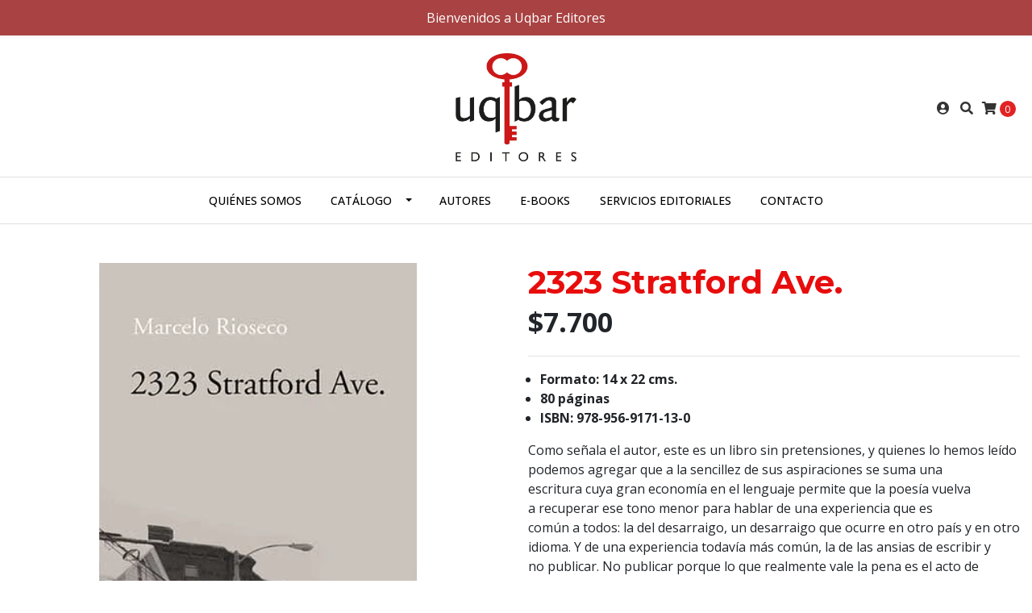

--- FILE ---
content_type: text/html; charset=utf-8
request_url: https://www.uqbareditores.cl/2323-stratford-ave
body_size: 11233
content:
<!DOCTYPE html>
<!--[if IE 9]><html class="lt-ie10" lang="en" > <![endif]-->
<html class="no-js" lang="es-CL" xmlns="http://www.w3.org/1999/xhtml"> <!--<![endif]-->

  <head>
    <title>2323 Stratford Ave.</title>
    <meta http-equiv="Content-Type" content="text/html; charset=utf-8" />
    <meta name="description" content="Formato: 14 x 22 cms.80 páginasISBN: 978-956-9171-13-0Como señala el autor, este es un&nbsp;libro sin pretensiones, y quienes&nbsp;lo hemos leído podemos agregar&nbsp;que a la sencillez de sus aspiraciones se suma una escritura&nbsp;cuya gran economía en el lenguaje permite que la poesía vuelva a&nbsp;recuperar ese tono menor para&nbsp;hablar de..." />
    <meta name="robots" content="follow, all" />

    <!-- Set the viewport width to device width for mobile -->
    <meta name="viewport" content="width=device-width, initial-scale=1.0" />

    <!-- Facebook Meta tags for Product -->
<meta property="fb:app_id" content="283643215104248" />

  <meta property="og:title" content="2323 Stratford Ave." />
  <meta property="og:type" content="product" />
  
  
  <meta property="og:image" content="https://cdnx.jumpseller.com/uqbar-editores/image/10701680/2323_STRATFORD.jpg?1605742942" />
  
  

  

  <meta property="product:is_product_shareable" content="1" />
  <meta property="product:original_price:amount" content="7700.0"/>
  <meta property="product:original_price:currency" content="CLP"/>
  <meta property="product:price:amount" content="7700.0"/>
  <meta property="product:price:currency" content="CLP"/>

  
  <meta property="product:availability" content="instock"/>
  



<meta property="og:description" content="Formato: 14 x 22 cms.80 páginasISBN: 978-956-9171-13-0Como señala el autor, este es un&nbsp;libro sin pretensiones, y quienes&nbsp;lo hemos leído podemos agregar&nbsp;que a la sencillez de sus aspiraciones se suma una escritura&nbsp;cuya gran economía en el lenguaje permite que la poesía vuelva a&nbsp;recuperar ese tono menor para&nbsp;hablar de..." />
<meta property="og:url" content="https://www.uqbareditores.cl/2323-stratford-ave" />
<meta property="og:site_name" content="Uqbar Editores" />
<meta name="twitter:card" content="summary" />


<meta property="og:locale" content="es_CL" />



    

    
    <link rel="canonical" href="/2323-stratford-ave">
    

    <script type="application/ld+json">
{
  "@context": "http://schema.org/"
  ,
    "@type": "Product",
    "name": "2323 Stratford Ave.",
    "url": "https://www.uqbareditores.cl/2323-stratford-ave",
    "itemCondition": "http://schema.org/NewCondition",
    
    "image": "https://cdnx.jumpseller.com/uqbar-editores/image/10701680/2323_STRATFORD.jpg?1605742942",
    
    "description": "Formato: 14 x 22 cms.80 páginasISBN: 978-956-9171-13-0Como señala el autor, este es un&amp;nbsp;libro sin pretensiones, y quienes&amp;nbsp;lo hemos leído podemos agregar&amp;nbsp;que a la sencillez de sus aspiraciones se suma una escritura&amp;nbsp;cuya gran economía en el lenguaje permite que la poesía vuelva a&amp;nbsp;recuperar ese tono menor para&amp;nbsp;hablar de una experiencia que escomún a todos: la del desarraigo,&amp;nbsp;un desarraigo que ocurre en otro&amp;nbsp;país y en otro idioma. Y de una&amp;nbsp;experiencia todavía más común,&amp;nbsp;la de las ansias de escribir y no&amp;nbsp;publicar. No publicar porque lo&amp;nbsp;que realmente vale la pena es el&amp;nbsp;acto de escribir. 2323 Stratford&amp;nbsp;Ave. es una dirección más en&amp;nbsp;Estados Unidos, un lugar que&amp;nbsp;puede se muchos otros. La nieve&amp;nbsp;va convirtiendo a la ciudad en una&amp;nbsp;gran página en blanco donde es&amp;nbsp;posible escribir poemas.",
    
    
      "category": "Literatura",
    
    "offers": {
      
        "@type": "Offer",
        "price": "7700.0",
        "itemCondition": "http://schema.org/NewCondition",
        
        "availability": "http://schema.org/InStock",
        
      
      "priceCurrency": "CLP",
      "seller": {
        "@type": "Organization",
        "name": "Uqbar Editores"
      },
      "url": "https://www.uqbareditores.cl/2323-stratford-ave"
    }
  
}
</script>


    <script src="https://cdnjs.cloudflare.com/ajax/libs/jquery/3.4.1/jquery.min.js" integrity="sha384-vk5WoKIaW/vJyUAd9n/wmopsmNhiy+L2Z+SBxGYnUkunIxVxAv/UtMOhba/xskxh" crossorigin="anonymous" ></script>
    <link rel="icon" href=" https://assets.jumpseller.com/store/uqbar-editores/themes/284521/options/22160562/Isabel%200109.jpg?1593791166 ">
    <link rel="stylesheet" href="//stackpath.bootstrapcdn.com/bootstrap/4.3.1/css/bootstrap.min.css" integrity="sha384-ggOyR0iXCbMQv3Xipma34MD+dH/1fQ784/j6cY/iJTQUOhcWr7x9JvoRxT2MZw1T" crossorigin="anonymous">

    <link rel="stylesheet" href="//use.fontawesome.com/releases/v5.7.2/css/all.css" integrity="sha384-fnmOCqbTlWIlj8LyTjo7mOUStjsKC4pOpQbqyi7RrhN7udi9RwhKkMHpvLbHG9Sr" crossorigin="anonymous">

    
    <link rel="stylesheet" href="//cdnjs.cloudflare.com/ajax/libs/toastr.js/latest/css/toastr.min.css">
    
    <link rel="stylesheet" type="text/css" href="https://assets.jumpseller.com/store/uqbar-editores/themes/284521/app.css?1767636418"/>
    <link rel="stylesheet" type="text/css" href="https://assets.jumpseller.com/store/uqbar-editores/themes/284521/color_pickers.min.css?1767636418"/>
    <script src="//ajax.googleapis.com/ajax/libs/webfont/1.6.26/webfont.js"></script>
<script type="text/javascript">
  WebFont.load({
    google: {
      families: ["Open Sans:300,400,500,600,700,800", "Montserrat:300,400,500,600,700,800", "Montserrat:300,400,500,600,700,800"]
    }
  });
</script>

<style type="text/css">
  body {
    font-family: 'Open Sans' !important;
  }

  h1, h2 {
    font-family: 'Montserrat' !important;
  }

  .navbar-brand, .text-logo {
    font-family: 'Montserrat' !important;
  }

  body  {
    font-size: 16px !important;
  }

  h2.block-header {font-size:28px !important}

  .navbar-brand, .text-logo {
    font-size: 40px !important;
  }

  @media (max-width: 640px) {
    .navbar-brand, .text-logo {
      font-size: 20px!important;
    }
  }
  
  #navbarsContainer li a {
    font-size: 14px !important;
  }
  @media (min-width: 768px) {
    #carousel-home .item .carousel-info h2 {
      font-size: 4rem !important;
    }
  }

</style>


    
    <link rel="stylesheet" href="//cdnjs.cloudflare.com/ajax/libs/OwlCarousel2/2.3.4/assets/owl.carousel.min.css">
    

    <!-- Script to Dropdown -->
    <script>
      $('.float-right .dropdown').click(function(){
        $(this).toggleClass('show');
      });
    </script>

    
  <meta name="csrf-param" content="authenticity_token" />
<meta name="csrf-token" content="kiD9ALADXcgMiqXkVz5g_l2D72ybOkTSIUGGBay7qzxN9HmD-fBhHPuvk1-hKmzjOTq39oO94DRPKR9AQMA3vg" />
<script src="https://files.jumpseller.com/javascripts/dist/jumpseller-2.0.0.js" defer="defer"></script></head>
  <body>
<!--[if lt IE 8]>
<p class="browsehappy">You are using an <strong>outdated</strong> browser. Please <a href="http://browsehappy.com/">upgrade your browser</a> to improve your experience.</p>
<![endif]-->

  

  <!-- Fixed Top Bar -->
<div class="fixed-top nav-bar message-top">
  <div class=" container  text-center">
    Bienvenidos a Uqbar Editores
  </div>
</div>
<div class="container mt-lg-5 mt-0 header-block">
  <div class="row align-items-center no-gutters">
    <div class="col-md-4 col-2">
      <!--<ul class="social d-none d-lg-block list-inline">
        
        <li class="list-inline-item">
          <a href="https://www.facebook.com/uqbar_editores" class="trsn" title="Ir a Facebook" target="_blank">
            <i class="fab fa-facebook-f fa-fw"></i>
          </a>
        </li>
        

        

        
        

        
        
      </ul>-->

    </div>
    <!-- Logo -->
    <div class="col-md-4 col-8 text-center">
      <a href="https://www.uqbareditores.cl" title="Uqbar Editores">
        
        <img src="https://images.jumpseller.com/store/uqbar-editores/store/logo/WhatsApp_Image_2020-08-03_at_6.36.56_PM__1_.jpeg?0" class="navbar-brand store-image img-fluid" alt="Uqbar Editores" />
        
      </a>
    </div>
    <div class="col-md-4 col-2">
      <ul class="list-inline text-right header_actions m-0">
        
        
        
        <li class="list-inline-item d-none d-lg-inline-block">
          <a href="/customer/login" id="login-link" class="header_actions-link" title='Ingresar'  data-toggle="tooltip" data-placement="top">
            <i class="fas fa-user-circle"></i>
          </a>
        </li>
        
        
        <li class="list-inline-item d-none d-lg-inline-block">
          <button type="button" data-toggle="modal" data-target="#search_modal" class="p-0 header_actions-link">
            <i class="fas fa-search" data-toggle="tooltip" title="Buscar" data-placement="top"></i>
          </button>
          <div id="search_modal" class="modal fade" tabindex="-1" role="dialog" aria-labelledby="search_modal" aria-hidden="true">
            <div class="modal-dialog" role="document">
              <div class="modal-content">
                <div class="modal-header">
                  <h5 class="modal-title text-center d-block" id="search_modal">Buscar</h5>
                  <button type="button" class="close" data-dismiss="modal" aria-label="Close">
                    <i class="fas fa-times"></i>
                  </button>
                </div>
                <div class="modal-body">
                  <form id="header_search-form" class="search-form" method="get" action="/search">
                    <input type="text" value="" name="q" class="form-control" onFocus="javascript:this.value=''" placeholder="Buscar productos" />
                    <button type="submit"><i class="fas fa-search"></i></button>
                  </form>
                </div>
              </div>
            </div>
          </div>
        </li>
        
        <li class="list-inline-item cart">
          <a id="cart-link" href="/cart" title="Carro de Compras" class="header_actions-link" data-toggle="tooltip" data-placement="top">
            <i class="fas fa-shopping-cart"></i>
            <span class="cart-size">0</span>
          </a>
        </li>
        
      </ul>

    </div>
  </div>
</div>

<!-- Navigation -->
<nav  class="navbar-expand-md d-none d-lg-block vertical_menu">
  <div class="collapse navbar-collapse" id="navbarsContainer">
    <ul class="navbar-nav m-auto">
      
      <li class="nav-item  ">
  <a href="/quienes-somos"  title="Quiénes somos" class="level-1 trsn nav-link" >Quiénes somos</a>
  
</li>



      
      <li class="nav-item dropdown ">
  <a href="#"  title="Catálogo" class="dropdown-toggle level-1 trsn nav-link" data-toggle="">Catálogo</a>
  
    <ul class="dropdown-menu multi-level">
      
        <li class="nav-item dropdown ">
  <a href="/cine"  title="Cine" class="dropdown-toggle level-1 trsn nav-link" data-toggle="">Cine</a>
  
    <ul class="dropdown-menu multi-level">
      
        <li class="nav-item  ">
  <a href="/cine/latinoamericano"  title="Latinoamericano" class="level-1 trsn nav-link" >Latinoamericano</a>
  
</li>



      
        <li class="nav-item  ">
  <a href="/cine/universal"  title="Universal" class="level-1 trsn nav-link" >Universal</a>
  
</li>



      
        <li class="nav-item  ">
  <a href="/cine/coleccion-cine-club"  title="Colección cine club" class="level-1 trsn nav-link" >Colección cine club</a>
  
</li>



      
        <li class="nav-item  ">
  <a href="/cine/audiovisual"  title="Audiovisual" class="level-1 trsn nav-link" >Audiovisual</a>
  
</li>



      
        <li class="nav-item  ">
  <a href="/cine/manuales-de-cine"  title="Manuales de cine" class="level-1 trsn nav-link" >Manuales de cine</a>
  
</li>



      
    </ul>
  
</li>



      
        <li class="nav-item dropdown ">
  <a href="/literatura"  title="Literatura" class="dropdown-toggle level-1 trsn nav-link" data-toggle="">Literatura</a>
  
    <ul class="dropdown-menu multi-level">
      
        <li class="nav-item  ">
  <a href="/literatura/literatura"  title="Literatura" class="level-1 trsn nav-link" >Literatura</a>
  
</li>



      
        <li class="nav-item  ">
  <a href="/literatura/coleccion-laberinto"  title="Colección laberinto" class="level-1 trsn nav-link" >Colección laberinto</a>
  
</li>



      
    </ul>
  
</li>



      
        <li class="nav-item  ">
  <a href="/linguistica-divulgacion"  title="Lingüística - Divulgación" class="level-1 trsn nav-link" >Lingüística - Divulgación</a>
  
</li>



      
        <li class="nav-item  ">
  <a href="/psicologia-salud-mental-y-coaching"  title="Psicología, Salud mental y Coaching" class="level-1 trsn nav-link" >Psicología, Salud mental y Coaching</a>
  
</li>



      
        <li class="nav-item  ">
  <a href="/filosofia-divulgacion"  title="Filosofía- Divulgación" class="level-1 trsn nav-link" >Filosofía- Divulgación</a>
  
</li>



      
        <li class="nav-item  ">
  <a href="/periodismo-de-coleccion"  title="Periodismo de colección" class="level-1 trsn nav-link" >Periodismo de colección</a>
  
</li>



      
        <li class="nav-item dropdown ">
  <a href="/historia-politica-y-sociedad"  title="Historia - Política y Sociedad" class="dropdown-toggle level-1 trsn nav-link" data-toggle="">Historia - Política y Sociedad</a>
  
    <ul class="dropdown-menu multi-level">
      
        <li class="nav-item  ">
  <a href="/historia-politica-y-sociedad/cronicas-para-la-historia"  title="Crónicas para la historia" class="level-1 trsn nav-link" >Crónicas para la historia</a>
  
</li>



      
        <li class="nav-item  ">
  <a href="/historia-politica-y-sociedad/politicas-publicas"  title="Políticas públicas" class="level-1 trsn nav-link" >Políticas públicas</a>
  
</li>



      
        <li class="nav-item  ">
  <a href="/historia/politica"  title="Historia / Política" class="level-1 trsn nav-link" >Historia / Política</a>
  
</li>



      
        <li class="nav-item  ">
  <a href="/historia-politica-y-sociedad/coleccion-laberintos-sociales"  title="Colección laberintos sociales" class="level-1 trsn nav-link" >Colección laberintos sociales</a>
  
</li>



      
        <li class="nav-item  ">
  <a href="/historia-politica-y-sociedad/coleccion-pensamiento-critico"  title="Colección pensamiento crítico" class="level-1 trsn nav-link" >Colección pensamiento crítico</a>
  
</li>



      
        <li class="nav-item  ">
  <a href="/historia-politica-y-sociedad/iglesia"  title="Iglesia" class="level-1 trsn nav-link" >Iglesia</a>
  
</li>



      
        <li class="nav-item  ">
  <a href="/historia-politica-y-sociedad/cultura-mapuche"  title="Cultura mapuche" class="level-1 trsn nav-link" >Cultura mapuche</a>
  
</li>



      
    </ul>
  
</li>



      
        <li class="nav-item  ">
  <a href="/arquitectura"  title="Arquitectura" class="level-1 trsn nav-link" >Arquitectura</a>
  
</li>



      
        <li class="nav-item dropdown ">
  <a href="/cocina"  title="Cocina" class="dropdown-toggle level-1 trsn nav-link" data-toggle="">Cocina</a>
  
    <ul class="dropdown-menu multi-level">
      
        <li class="nav-item  ">
  <a href="/cocina/cocina-infantil"  title="Cocina Infantil" class="level-1 trsn nav-link" >Cocina Infantil</a>
  
</li>



      
        <li class="nav-item  ">
  <a href="/cocina/cuadernos-de-recetas"  title="Cuadernos de recetas" class="level-1 trsn nav-link" >Cuadernos de recetas</a>
  
</li>



      
    </ul>
  
</li>



      
        <li class="nav-item dropdown ">
  <a href="/infantiles"  title="Infantiles" class="dropdown-toggle level-1 trsn nav-link" data-toggle="">Infantiles</a>
  
    <ul class="dropdown-menu multi-level">
      
        <li class="nav-item  ">
  <a href="/infantiles/literatura-y-juegos"  title="Literatura y Juegos" class="level-1 trsn nav-link" >Literatura y Juegos</a>
  
</li>



      
        <li class="nav-item  ">
  <a href="/infantiles/coleccion-luz-y-sombra"  title="Colección Luz y Sombra" class="level-1 trsn nav-link" >Colección Luz y Sombra</a>
  
</li>



      
        <li class="nav-item  ">
  <a href="/cocina/cocina-infantil"  title="Cocina Infantil" class="level-1 trsn nav-link" >Cocina Infantil</a>
  
</li>



      
    </ul>
  
</li>



      
        <li class="nav-item  ">
  <a href="/otros"  title="Otros" class="level-1 trsn nav-link" >Otros</a>
  
</li>



      
    </ul>
  
</li>



      
      <li class="nav-item  ">
  <a href="/autores"  title="Autores" class="level-1 trsn nav-link" >Autores</a>
  
</li>



      
      <li class="nav-item  ">
  <a href="https://www.librospatagonia.com/library/filter?publisher=Uqbar" target="_blank" title="E-books" class="level-1 trsn nav-link" >E-books</a>
  
</li>



      
      <li class="nav-item  ">
  <a href="/servicios-editoriales"  title="Servicios Editoriales" class="level-1 trsn nav-link" >Servicios Editoriales</a>
  
</li>



      
      <li class="nav-item  ">
  <a href="/contact"  title="Contacto" class="level-1 trsn nav-link" >Contacto</a>
  
</li>



      
    </ul>
  </div>
</nav>
<script>
  $(function () {
    $('[data-toggle="tooltip"]').tooltip()
  })
</script>


  <!-- Navigation Mobile -->
<div class="mobilenav d-lg-none trsn">
  <div class="menu-header">
    <div class="item item-1 trsn">
      <i class="fas fa-search"></i>
      <form id="search_mini_form_mobile" class="navbar-form form-inline trsn" method="get" action="/search">
        <input type="text" value="" name="q" class="form-text" onFocus="javascript:this.value=''" placeholder="Buscar productos" />
      </form>
    </div>
    
    

    <div class="nav-icon">
      <span></span>
      <span></span>
      <span></span>
      <span></span>
    </div>
  </div>
  <div class="menu-top"></div>
  <div class="mobilenav-inner">
    <ul class="menu-mobile trsn">
      
      <li class=" ">
  
  <a href="/quienes-somos" title="Quiénes somos">Quiénes somos</a>
  

  
</li>

      
      <li class="has-dropdown ">
  
  <a title="Catálogo" class="level-1  first-trigger">Catálogo <i class="fas fa-angle-right" aria-hidden="true"></i></a>
  

  
  <ul class="level-1 dropdown">
    <li><a title="Volver" class="back-level-1"><i class="fas fa-angle-double-left" aria-hidden="true"></i> Volver</a></li>
    <li><a title="Catálogo" class="top-category">Catálogo</a></li>
    
    	<li class="has-dropdown ">
  
  <a title="Cine" class="level-2  last-trigger">Cine <i class="fas fa-angle-right" aria-hidden="true"></i></a>
  

  
  <ul class="level-2 dropdown">
    <li><a title="Volver" class="back-level-2"><i class="fas fa-angle-double-left" aria-hidden="true"></i> Volver</a></li>
    <li><a title="Cine" class="top-category">Cine</a></li>
    
    	<li class=" ">
  
  <a href="/cine/latinoamericano" title="Latinoamericano">Latinoamericano</a>
  

  
</li>

    
    	<li class=" ">
  
  <a href="/cine/universal" title="Universal">Universal</a>
  

  
</li>

    
    	<li class=" ">
  
  <a href="/cine/coleccion-cine-club" title="Colección cine club">Colección cine club</a>
  

  
</li>

    
    	<li class=" ">
  
  <a href="/cine/audiovisual" title="Audiovisual">Audiovisual</a>
  

  
</li>

    
    	<li class=" ">
  
  <a href="/cine/manuales-de-cine" title="Manuales de cine">Manuales de cine</a>
  

  
</li>

    
    <li><a href="/cine" title="Cine" class="goto">Ir a <span>Cine</span></a></li>
  </ul>
  
</li>

    
    	<li class="has-dropdown ">
  
  <a title="Literatura" class="level-2  last-trigger">Literatura <i class="fas fa-angle-right" aria-hidden="true"></i></a>
  

  
  <ul class="level-2 dropdown">
    <li><a title="Volver" class="back-level-2"><i class="fas fa-angle-double-left" aria-hidden="true"></i> Volver</a></li>
    <li><a title="Literatura" class="top-category">Literatura</a></li>
    
    	<li class=" ">
  
  <a href="/literatura/literatura" title="Literatura">Literatura</a>
  

  
</li>

    
    	<li class=" ">
  
  <a href="/literatura/coleccion-laberinto" title="Colección laberinto">Colección laberinto</a>
  

  
</li>

    
    <li><a href="/literatura" title="Literatura" class="goto">Ir a <span>Literatura</span></a></li>
  </ul>
  
</li>

    
    	<li class=" ">
  
  <a href="/linguistica-divulgacion" title="Lingüística - Divulgación">Lingüística - Divulgación</a>
  

  
</li>

    
    	<li class=" ">
  
  <a href="/psicologia-salud-mental-y-coaching" title="Psicología, Salud mental y Coaching">Psicología, Salud mental y Coaching</a>
  

  
</li>

    
    	<li class=" ">
  
  <a href="/filosofia-divulgacion" title="Filosofía- Divulgación">Filosofía- Divulgación</a>
  

  
</li>

    
    	<li class=" ">
  
  <a href="/periodismo-de-coleccion" title="Periodismo de colección">Periodismo de colección</a>
  

  
</li>

    
    	<li class="has-dropdown ">
  
  <a title="Historia - Política y Sociedad" class="level-2  last-trigger">Historia - Política y Sociedad <i class="fas fa-angle-right" aria-hidden="true"></i></a>
  

  
  <ul class="level-2 dropdown">
    <li><a title="Volver" class="back-level-2"><i class="fas fa-angle-double-left" aria-hidden="true"></i> Volver</a></li>
    <li><a title="Historia - Política y Sociedad" class="top-category">Historia - Política y Sociedad</a></li>
    
    	<li class=" ">
  
  <a href="/historia-politica-y-sociedad/cronicas-para-la-historia" title="Crónicas para la historia">Crónicas para la historia</a>
  

  
</li>

    
    	<li class=" ">
  
  <a href="/historia-politica-y-sociedad/politicas-publicas" title="Políticas públicas">Políticas públicas</a>
  

  
</li>

    
    	<li class=" ">
  
  <a href="/historia/politica" title="Historia / Política">Historia / Política</a>
  

  
</li>

    
    	<li class=" ">
  
  <a href="/historia-politica-y-sociedad/coleccion-laberintos-sociales" title="Colección laberintos sociales">Colección laberintos sociales</a>
  

  
</li>

    
    	<li class=" ">
  
  <a href="/historia-politica-y-sociedad/coleccion-pensamiento-critico" title="Colección pensamiento crítico">Colección pensamiento crítico</a>
  

  
</li>

    
    	<li class=" ">
  
  <a href="/historia-politica-y-sociedad/iglesia" title="Iglesia">Iglesia</a>
  

  
</li>

    
    	<li class=" ">
  
  <a href="/historia-politica-y-sociedad/cultura-mapuche" title="Cultura mapuche">Cultura mapuche</a>
  

  
</li>

    
    <li><a href="/historia-politica-y-sociedad" title="Historia - Política y Sociedad" class="goto">Ir a <span>Historia - Política y Sociedad</span></a></li>
  </ul>
  
</li>

    
    	<li class=" ">
  
  <a href="/arquitectura" title="Arquitectura">Arquitectura</a>
  

  
</li>

    
    	<li class="has-dropdown ">
  
  <a title="Cocina" class="level-2  last-trigger">Cocina <i class="fas fa-angle-right" aria-hidden="true"></i></a>
  

  
  <ul class="level-2 dropdown">
    <li><a title="Volver" class="back-level-2"><i class="fas fa-angle-double-left" aria-hidden="true"></i> Volver</a></li>
    <li><a title="Cocina" class="top-category">Cocina</a></li>
    
    	<li class=" ">
  
  <a href="/cocina/cocina-infantil" title="Cocina Infantil">Cocina Infantil</a>
  

  
</li>

    
    	<li class=" ">
  
  <a href="/cocina/cuadernos-de-recetas" title="Cuadernos de recetas">Cuadernos de recetas</a>
  

  
</li>

    
    <li><a href="/cocina" title="Cocina" class="goto">Ir a <span>Cocina</span></a></li>
  </ul>
  
</li>

    
    	<li class="has-dropdown ">
  
  <a title="Infantiles" class="level-2  last-trigger">Infantiles <i class="fas fa-angle-right" aria-hidden="true"></i></a>
  

  
  <ul class="level-2 dropdown">
    <li><a title="Volver" class="back-level-2"><i class="fas fa-angle-double-left" aria-hidden="true"></i> Volver</a></li>
    <li><a title="Infantiles" class="top-category">Infantiles</a></li>
    
    	<li class=" ">
  
  <a href="/infantiles/literatura-y-juegos" title="Literatura y Juegos">Literatura y Juegos</a>
  

  
</li>

    
    	<li class=" ">
  
  <a href="/infantiles/coleccion-luz-y-sombra" title="Colección Luz y Sombra">Colección Luz y Sombra</a>
  

  
</li>

    
    	<li class=" ">
  
  <a href="/cocina/cocina-infantil" title="Cocina Infantil">Cocina Infantil</a>
  

  
</li>

    
    <li><a href="/infantiles" title="Infantiles" class="goto">Ir a <span>Infantiles</span></a></li>
  </ul>
  
</li>

    
    	<li class=" ">
  
  <a href="/otros" title="Otros">Otros</a>
  

  
</li>

    
    <li><a href="#" title="Catálogo" class="goto">Ir a <span>Catálogo</span></a></li>
  </ul>
  
</li>

      
      <li class=" ">
  
  <a href="/autores" title="Autores">Autores</a>
  

  
</li>

      
      <li class=" ">
  
  <a href="https://www.librospatagonia.com/library/filter?publisher=Uqbar" title="E-books">E-books</a>
  

  
</li>

      
      <li class=" ">
  
  <a href="/servicios-editoriales" title="Servicios Editoriales">Servicios Editoriales</a>
  

  
</li>

      
      <li class=" ">
  
  <a href="/contact" title="Contacto">Contacto</a>
  

  
</li>

      
      <li>
        
        <div class="login" >
          <a href="/customer/login" id="login-link-2" class="trsn nav-link" title="Ingresar / RegistrarseUqbar Editores">
            <i class="fas fa-user"></i>
            <span class="customer-name">
              Ingresar / Registrarse
            </span>
          </a>
        </div>
        
      </li>
      <li>
        
      </li>
      
      <li class="social-item">
        <a href="https://www.facebook.com/uqbar_editores" class="trsn" title="Ir a Facebook" target="_blank">
          <i class="fab fa-facebook-f fa-fw"></i>Facebook
        </a>
      </li>
      

      

      
      
      
      
    </ul>
  </div>
</div>
<div class="nav-bg-opacity"></div>

  
  <!-- Page Content -->
  <div class="container my-5 pt-lg-0 pt-5 product-page">
  <div class="row">
    <div class="col-md-6 mb-3">
      <div class="d-md-none text-center">
        
        <h2 class="product-name mb-0">2323 Stratford Ave.</h2>
        
        
        <span id="product-form-price-2">$7.700</span>
        
        
      </div>
      <div class="main-product-image">
        
        <!-- There's only One image -->
        <div class="product-images owl-carousel product-slider">
          <img src="https://cdnx.jumpseller.com/uqbar-editores/image/10701680/resize/480/480?1605742942" srcset="https://cdnx.jumpseller.com/uqbar-editores/image/10701680/resize/480/480?1605742942 1x,https://cdnx.jumpseller.com/uqbar-editores/image/10701680/resize/960/960?1605742942 2x" alt="2323 Stratford Ave." class="img-fluid" />
        </div>
        

        
      </div>
    </div>

    <div class="col-md-6">
      <form id="product-form" class="form-horizontal" action="/cart/add/6436559" method="post" enctype="multipart/form-data" name="buy">
        <div class="form-group d-none d-md-block">
          
          <h1 class="page-header m-0 text-left">2323 Stratford Ave.</h1>
          
          <div class="form-price_desktop">
            
            <span class="product-form-price form-price" id="product-form-price">$7.700</span>
            
          </div>
          
        </div>

        
        <div id="product-sku" class="sku hidden form-group">
          <label class="form-control-label mb-0">SKU: </label>
          <span class="sku_elem"></span>
        </div>
        

        

        
        <div class="form-group description">
          <label class="form-control-label">Descripción</label>
          

<ul><li><strong>Formato: 14 x 22 cms.</strong></li><li><strong>80 páginas</strong></li><li><strong>ISBN: 978-956-9171-13-0</strong></li></ul><p>Como señala el autor, este es un&nbsp;libro sin pretensiones, y quienes&nbsp;lo hemos leído podemos agregar&nbsp;que a la sencillez de sus aspiraciones se suma una escritura&nbsp;cuya gran economía en el lenguaje permite que la poesía vuelva a&nbsp;recuperar ese tono menor para&nbsp;hablar de una experiencia que es<br>común a todos: la del desarraigo,&nbsp;un desarraigo que ocurre en otro&nbsp;país y en otro idioma. Y de una&nbsp;experiencia todavía más común,&nbsp;la de las ansias de escribir y no&nbsp;publicar. No publicar porque lo&nbsp;que realmente vale la pena es el&nbsp;acto de escribir. 2323 Stratford&nbsp;Ave. es una dirección más en&nbsp;Estados Unidos, un lugar que&nbsp;puede se muchos otros. La nieve&nbsp;va convirtiendo a la ciudad en una&nbsp;gran página en blanco donde es&nbsp;posible escribir poemas.</p>

        </div>
        
        <div class="form-group qty-select hidden">
          
        </div>
        <!-- Out of Stock -->
        <div class="form-group product-stock product-out-stock hidden">
          <label class="form-control-label">Agotado</label>
          <p>Este producto no tiene stock disponible. Puedes enviarnos una consulta al respecto.</p>
          
          <div class="row">
            <div class="col-md-6">
              <a href="/contact" class="btn btn-primary btn-sm btn-block mb-md-0 mb-2" title="Contáctanos">Contáctanos</a>
            </div>
            <div class="col-md-6">
              <a href="javascript:history.back()" class="btn btn-secondary btn-sm btn-block" title="Continúa Comprando">Continúa Comprando</a>
            </div>
          </div>
          
        </div>
        <!-- Not Available -->
        <div class="form-group product-stock product-unavailable hidden">
          <label class="form-control-label">No Disponible</label>
          <p>Este producto no está disponible. Puedes enviarnos una consulta al respecto.</p>
          
          <div class="row">
            <div class="col-md-6">
              <a href="/contact" class="btn btn-primary btn-sm btn-block" title="Contáctanos">Contáctanos</a>
            </div>
            <div class="col-md-6">
              <a href="javascript:history.back()" class="btn btn-secondary btn-sm btn-block" title="Continúa Comprando">Continúa Comprando</a>
            </div>
          </div>
          
        </div>

        

        <div class="form-group product-stock product-available row no-gutters visible">
          <div class="col-lg-4 col-sm-5 text-center">
            <label class="form-control-label">Cantidad</label>
          </div>
          <div class="col-lg-8 col-sm-7">

          </div>
          <div class="col-lg-4 col-sm-5">
            
            
            <div class="quantity mr-sm-2 mr-0 mb-sm-0 mb-2">
              <input type="number" class="qty form-control text-center" id="input-qty" name="qty" min="1" value="1" readonly="readonly" >
            </div>
          </div>
          <div class="col-lg-8 col-sm-7">
            
            <input type="button" id="add-to-cart" onclick="addToCart('6436559', '2323 Stratford Ave.', $('#input-qty').val(), getProductOptions());" class="btn btn-adc btn-block adc-button" value="Añadir al Carro" />
            
          </div>
          <div class="col-12 disclaimer text-center mt-2">Solo quedan <strong> 0 </strong> unidades de este producto</div>
        </div>
        

        
        <div class="form-group details">
          <label class="form-control-label">Detalles: </label>
          <table class="table table-md table-bordered">
            
            <tr>
              <td><strong>Autor</strong></td>
              <td>Marcelo Rioseco</td>
            </tr>
            
          </table>
        </div>
        

        
      </form>
      <div id="product-sharing">
        <ul class="list-inline social-networks">
          <li class="list-inline-item"><strong>Compartir: </strong>
            
          <li class="list-inline-item">
            <a href="https://www.facebook.com/sharer/sharer.php?u=https://www.uqbareditores.cl/2323-stratford-ave" class="has-tip tip-top radius button tiny button-facebook trsn" title="Compartir en Facebook" target="_blank" data-tooltip>
              <i class="fab fa-facebook-f"></i>
            </a>
          </li>
          

          
          <li class="list-inline-item">
            <a href="https://twitter.com/share?url=https://www.uqbareditores.cl/2323-stratford-ave&text=Ve este producto 2323 Stratford Ave." class="has-tip tip-top radius button tiny button-twitter trsn" title="Compartir en Twitter" target="_blank" data-tooltip>
              <i class="fab fa-twitter"></i>
            </a>
          </li>
          

          

          

          
          <li class="list-inline-item d-md-none">
            <a class="has-tip tip-top radius button tiny button-whats trsn" href="whatsapp://send?text=Ve este producto 2323 Stratford Ave. | https://www.uqbareditores.cl/2323-stratford-ave">
              <i class="fab fa-whatsapp"></i>
            </a>
          </li>
          

        </ul>
      </div>
    </div>
    <script type="text/javascript">
      $('#product-sharing a').click(function(){
        return !window.open(this.href, 'Share', 'width=640,height=300');
      });
    </script>
  </div>
</div>




<div class="container">
  <div class="row">
    <div class="col-12">
      <h2 class="block-header text-center"> También te puede interesar:</h2>
    </div>
  </div>
</div>

<div class="container related_products">
  <div class="product-slider related-slider owl-carousel">
    
    
    
    <div class="item">
      <div class="product-block text-center mb-3 p-md-3 p-2 rounded trsn">
        <a href="/doy-por-vivido-todo-lo-sonado" class="product-image d-block not-available">
          
          
          
          <img class="img-fluid img-portfolio img-hover mb-2" src="https://cdnx.jumpseller.com/uqbar-editores/image/10671239/resize/280/280?1657822655" srcset="https://cdnx.jumpseller.com/uqbar-editores/image/10671239/resize/280/280?1657822655 1x,https://cdnx.jumpseller.com/uqbar-editores/image/10671239/resize/560/560?1657822655 2x" alt="Doy por vivido todo lo soñado" />
          
        </a>
        
        
        
        <div class="caption">
          <div class="brand-name small trsn">
            
            <h4><a href="/doy-por-vivido-todo-lo-sonado">Doy por vivido todo lo soñado</a></h4>
          </div>
          
          <div class="list-price">
            
            <span class="product-block-list">$10.800</span>
            
          </div>
          
          
          <div class="mt-2 trsn">
            
            <a class="btn btn-outline-dark btn-block disabled" href="/doy-por-vivido-todo-lo-sonado">Agotado</a>
            
          </div>
          
        </div>
      </div>

    </div>
    
    
    
    <div class="item">
      <div class="product-block text-center mb-3 p-md-3 p-2 rounded trsn">
        <a href="/la-inmortalidad-de-los-relojes" class="product-image d-block ">
          
          
          
          <img class="img-fluid img-portfolio img-hover mb-2" src="https://cdnx.jumpseller.com/uqbar-editores/image/10671265/resize/280/280?1605747650" srcset="https://cdnx.jumpseller.com/uqbar-editores/image/10671265/resize/280/280?1605747650 1x,https://cdnx.jumpseller.com/uqbar-editores/image/10671265/resize/560/560?1605747650 2x" alt="La inmortalidad de los relojes" />
          
        </a>
        
        
        
        <div class="caption">
          <div class="brand-name small trsn">
            
            <h4><a href="/la-inmortalidad-de-los-relojes">La inmortalidad de los relojes</a></h4>
          </div>
          
          <div class="list-price">
            
            <span class="product-block-list">$14.900</span>
            
          </div>
          
          
          <div class="mt-2 trsn">
            
            
            <form id="product-form-6411283" action="/cart/add/6411283" method="post" enctype="multipart/form-data" name="buy">
              <div class="row adc-form no-gutters product-stock product-available">
                <div class="col-8">
                  
                  <div class="quantity mr-2">
                    <div class="product-qty">
                      <input type="number" class="qty form-control text-center" id="input-qty-6411283" name="qty" min="1" value="1" readonly="readonly" >
                    </div>
                  </div>
                </div>
                <div class="col-4">
                  
                  <button type="button" onclick="addToCart('6411283', 'La inmortalidad de los relojes', $('#input-qty-6411283').val(), getProductOptions('#product-form-6411283'));" class="adc btn btn-adc btn-block btn-primary" value="Añadir al Carro" ><i class="fas fa-cart-plus"></i></button>
                  
                </div>
              </div>
            </form>
            
            
          </div>
          
        </div>
      </div>

    </div>
    
    
    
    <div class="item">
      <div class="product-block text-center mb-3 p-md-3 p-2 rounded trsn">
        <a href="/explicacion-de-todos-mis-tropiezos-pvp" class="product-image d-block ">
          
          
          
          <img class="img-fluid img-portfolio img-hover mb-2" src="https://cdnx.jumpseller.com/uqbar-editores/image/67201423/resize/280/280?1756843699" srcset="https://cdnx.jumpseller.com/uqbar-editores/image/67201423/resize/280/280?1756843699 1x,https://cdnx.jumpseller.com/uqbar-editores/image/67201423/resize/560/560?1756843699 2x" alt="Explicación de todos mis tropiezos" />
          
        </a>
        
        
        
        <div class="caption">
          <div class="brand-name small trsn">
            
            <h4><a href="/explicacion-de-todos-mis-tropiezos-pvp">Explicación de todos mis tropiezos</a></h4>
          </div>
          
          <div class="list-price">
            
            <span class="product-block-list">$17.000</span>
            
          </div>
          
          
          <div class="mt-2 trsn">
            
            
            <form id="product-form-6410622" action="/cart/add/6410622" method="post" enctype="multipart/form-data" name="buy">
              <div class="row adc-form no-gutters product-stock product-available">
                <div class="col-8">
                  
                  <div class="quantity mr-2">
                    <div class="product-qty">
                      <input type="number" class="qty form-control text-center" id="input-qty-6410622" name="qty" min="1" value="1" readonly="readonly" >
                    </div>
                  </div>
                </div>
                <div class="col-4">
                  
                  <button type="button" onclick="addToCart('6410622', 'Explicación de todos mis tropiezos', $('#input-qty-6410622').val(), getProductOptions('#product-form-6410622'));" class="adc btn btn-adc btn-block btn-primary" value="Añadir al Carro" ><i class="fas fa-cart-plus"></i></button>
                  
                </div>
              </div>
            </form>
            
            
          </div>
          
        </div>
      </div>

    </div>
    
    
    
    <div class="item">
      <div class="product-block text-center mb-3 p-md-3 p-2 rounded trsn">
        <a href="/los-guerreros-del-sur" class="product-image d-block not-available">
          
          
          
          <img class="img-fluid img-portfolio img-hover mb-2" src="https://cdnx.jumpseller.com/uqbar-editores/image/10734216/resize/280/280?1649431672" srcset="https://cdnx.jumpseller.com/uqbar-editores/image/10734216/resize/280/280?1649431672 1x,https://cdnx.jumpseller.com/uqbar-editores/image/10734216/resize/560/560?1649431672 2x" alt="Los guerreros del sur" />
          
        </a>
        
        
        
        <div class="caption">
          <div class="brand-name small trsn">
            
            <h4><a href="/los-guerreros-del-sur">Los guerreros del sur</a></h4>
          </div>
          
          <div class="list-price">
            
            <span class="product-block-list">$10.200</span>
            
          </div>
          
          
          <div class="mt-2 trsn">
            
            <a class="btn btn-outline-dark btn-block disabled" href="/los-guerreros-del-sur">Agotado</a>
            
          </div>
          
        </div>
      </div>

    </div>
    
    
    
    <div class="item">
      <div class="product-block text-center mb-3 p-md-3 p-2 rounded trsn">
        <a href="/balmaceda-dialogos-de-amor-y-guerra" class="product-image d-block ">
          
          
          
          <img class="img-fluid img-portfolio img-hover mb-2" src="https://cdnx.jumpseller.com/uqbar-editores/image/10701635/resize/280/280?1605743536" srcset="https://cdnx.jumpseller.com/uqbar-editores/image/10701635/resize/280/280?1605743536 1x,https://cdnx.jumpseller.com/uqbar-editores/image/10701635/resize/560/560?1605743536 2x" alt="Balmaceda, diálogos de amor y guerra" />
          
        </a>
        
        
        
        <div class="caption">
          <div class="brand-name small trsn">
            
            <h4><a href="/balmaceda-dialogos-de-amor-y-guerra">Balmaceda, diálogos de amor y guerra</a></h4>
          </div>
          
          <div class="list-price">
            
            <span class="product-block-list">$10.800</span>
            
          </div>
          
          
          <div class="mt-2 trsn">
            
            
            <form id="product-form-6436538" action="/cart/add/6436538" method="post" enctype="multipart/form-data" name="buy">
              <div class="row adc-form no-gutters product-stock product-available">
                <div class="col-8">
                  
                  <div class="quantity mr-2">
                    <div class="product-qty">
                      <input type="number" class="qty form-control text-center" id="input-qty-6436538" name="qty" min="1" value="1" readonly="readonly" >
                    </div>
                  </div>
                </div>
                <div class="col-4">
                  
                  <button type="button" onclick="addToCart('6436538', 'Balmaceda, diálogos de amor y guerra', $('#input-qty-6436538').val(), getProductOptions('#product-form-6436538'));" class="adc btn btn-adc btn-block btn-primary" value="Añadir al Carro" ><i class="fas fa-cart-plus"></i></button>
                  
                </div>
              </div>
            </form>
            
            
          </div>
          
        </div>
      </div>

    </div>
    
    
    
    <div class="item">
      <div class="product-block text-center mb-3 p-md-3 p-2 rounded trsn">
        <a href="/la-mano-pequena" class="product-image d-block ">
          
          
          
          <img class="img-fluid img-portfolio img-hover mb-2" src="https://cdnx.jumpseller.com/uqbar-editores/image/10701636/resize/280/280?1605748535" srcset="https://cdnx.jumpseller.com/uqbar-editores/image/10701636/resize/280/280?1605748535 1x,https://cdnx.jumpseller.com/uqbar-editores/image/10701636/resize/560/560?1605748535 2x" alt="La mano pequeña" />
          
        </a>
        
        
        
        <div class="caption">
          <div class="brand-name small trsn">
            
            <h4><a href="/la-mano-pequena">La mano pequeña</a></h4>
          </div>
          
          <div class="list-price">
            
            <span class="product-block-list">$9.900</span>
            
          </div>
          
          
          <div class="mt-2 trsn">
            
            
            <form id="product-form-6436539" action="/cart/add/6436539" method="post" enctype="multipart/form-data" name="buy">
              <div class="row adc-form no-gutters product-stock product-available">
                <div class="col-8">
                  
                  <div class="quantity mr-2">
                    <div class="product-qty">
                      <input type="number" class="qty form-control text-center" id="input-qty-6436539" name="qty" min="1" value="1" readonly="readonly" >
                    </div>
                  </div>
                </div>
                <div class="col-4">
                  
                  <button type="button" onclick="addToCart('6436539', 'La mano pequeña', $('#input-qty-6436539').val(), getProductOptions('#product-form-6436539'));" class="adc btn btn-adc btn-block btn-primary" value="Añadir al Carro" ><i class="fas fa-cart-plus"></i></button>
                  
                </div>
              </div>
            </form>
            
            
          </div>
          
        </div>
      </div>

    </div>
    
    
    
    <div class="item">
      <div class="product-block text-center mb-3 p-md-3 p-2 rounded trsn">
        <a href="/memoria-de-ballenas" class="product-image d-block ">
          
          
          
          <img class="img-fluid img-portfolio img-hover mb-2" src="https://cdnx.jumpseller.com/uqbar-editores/image/10701647/resize/280/280?1605749026" srcset="https://cdnx.jumpseller.com/uqbar-editores/image/10701647/resize/280/280?1605749026 1x,https://cdnx.jumpseller.com/uqbar-editores/image/10701647/resize/560/560?1605749026 2x" alt="Memoria de ballenas" />
          
        </a>
        
        
        
        <div class="caption">
          <div class="brand-name small trsn">
            
            <h4><a href="/memoria-de-ballenas">Memoria de ballenas</a></h4>
          </div>
          
          <div class="list-price">
            
            <span class="product-block-list">$9.900</span>
            
          </div>
          
          
          <div class="mt-2 trsn">
            
            
            <form id="product-form-6436541" action="/cart/add/6436541" method="post" enctype="multipart/form-data" name="buy">
              <div class="row adc-form no-gutters product-stock product-available">
                <div class="col-8">
                  
                  <div class="quantity mr-2">
                    <div class="product-qty">
                      <input type="number" class="qty form-control text-center" id="input-qty-6436541" name="qty" min="1" value="1" readonly="readonly" >
                    </div>
                  </div>
                </div>
                <div class="col-4">
                  
                  <button type="button" onclick="addToCart('6436541', 'Memoria de ballenas', $('#input-qty-6436541').val(), getProductOptions('#product-form-6436541'));" class="adc btn btn-adc btn-block btn-primary" value="Añadir al Carro" ><i class="fas fa-cart-plus"></i></button>
                  
                </div>
              </div>
            </form>
            
            
          </div>
          
        </div>
      </div>

    </div>
    
    
    
    <div class="item">
      <div class="product-block text-center mb-3 p-md-3 p-2 rounded trsn">
        <a href="/los-tormentosos-ultimos-dias-de-un-irreverente" class="product-image d-block ">
          
          <span class="badge status-tag sale">Promoción -50&percnt;</span>
          
          
          
          <img class="img-fluid img-portfolio img-hover mb-2" src="https://cdnx.jumpseller.com/uqbar-editores/image/10701650/resize/280/280?1641424012" srcset="https://cdnx.jumpseller.com/uqbar-editores/image/10701650/resize/280/280?1641424012 1x,https://cdnx.jumpseller.com/uqbar-editores/image/10701650/resize/560/560?1641424012 2x" alt="Los tormentosos últimos días de un irreverente" />
          
        </a>
        
        
        
        <div class="caption">
          <div class="brand-name small trsn">
            
            <h4><a href="/los-tormentosos-ultimos-dias-de-un-irreverente">Los tormentosos últimos días de un irreverente</a></h4>
          </div>
          
          <div class="list-price">
            
            <span class="product-block-normal">$7.000</span> <span class="product-block-discount text-muted">$13.900</span>
            
          </div>
          
          
          <div class="mt-2 trsn">
            
            
            <form id="product-form-6436544" action="/cart/add/6436544" method="post" enctype="multipart/form-data" name="buy">
              <div class="row adc-form no-gutters product-stock product-available">
                <div class="col-8">
                  
                  <div class="quantity mr-2">
                    <div class="product-qty">
                      <input type="number" class="qty form-control text-center" id="input-qty-6436544" name="qty" min="1" value="1" readonly="readonly" >
                    </div>
                  </div>
                </div>
                <div class="col-4">
                  
                  <button type="button" onclick="addToCart('6436544', 'Los tormentosos últimos días de un irreverente', $('#input-qty-6436544').val(), getProductOptions('#product-form-6436544'));" class="adc btn btn-adc btn-block btn-primary" value="Añadir al Carro" ><i class="fas fa-cart-plus"></i></button>
                  
                </div>
              </div>
            </form>
            
            
          </div>
          
        </div>
      </div>

    </div>
    
    
    
    <div class="item">
      <div class="product-block text-center mb-3 p-md-3 p-2 rounded trsn">
        <a href="/la-gran-ciudad" class="product-image d-block ">
          
          <span class="badge status-tag sale">Promoción -65&percnt;</span>
          
          
          
          <img class="img-fluid img-portfolio img-hover mb-2" src="https://cdnx.jumpseller.com/uqbar-editores/image/10701651/resize/280/280?1641423613" srcset="https://cdnx.jumpseller.com/uqbar-editores/image/10701651/resize/280/280?1641423613 1x,https://cdnx.jumpseller.com/uqbar-editores/image/10701651/resize/560/560?1641423613 2x" alt="La gran ciudad" />
          
        </a>
        
        
        
        <div class="caption">
          <div class="brand-name small trsn">
            
            <h4><a href="/la-gran-ciudad">La gran ciudad</a></h4>
          </div>
          
          <div class="list-price">
            
            <span class="product-block-normal">$6.900</span> <span class="product-block-discount text-muted">$19.500</span>
            
          </div>
          
          
          <div class="mt-2 trsn">
            
            
            <form id="product-form-6436545" action="/cart/add/6436545" method="post" enctype="multipart/form-data" name="buy">
              <div class="row adc-form no-gutters product-stock product-available">
                <div class="col-8">
                  
                  <div class="quantity mr-2">
                    <div class="product-qty">
                      <input type="number" class="qty form-control text-center" id="input-qty-6436545" name="qty" min="1" value="1" readonly="readonly" >
                    </div>
                  </div>
                </div>
                <div class="col-4">
                  
                  <button type="button" onclick="addToCart('6436545', 'La gran ciudad', $('#input-qty-6436545').val(), getProductOptions('#product-form-6436545'));" class="adc btn btn-adc btn-block btn-primary" value="Añadir al Carro" ><i class="fas fa-cart-plus"></i></button>
                  
                </div>
              </div>
            </form>
            
            
          </div>
          
        </div>
      </div>

    </div>
    
    
  </div>

</div>



<script>
  $(document).ready(function() {
    $('.related-slider').owlCarousel({
      loop:false,
      rewind: true,
      margin:15,
      navText: ["<i class='fas fa-chevron-left'></i>", "<i class='fas fa-chevron-right'></i>"],
      nav:true,
      dots: true,
      thumbs: false,
      responsive:{
        0:{
          items:1,
          margin:8,
          stagePadding: 40,
        },
        600:{
          items:3,
          margin:15,
          stagePadding: 30,
        },
        1000:{
          items:4,
          stagePadding: 30,
        }
      }
    })
  });
</script>


<script type="text/javascript">
  $(document).ready(function(){
    $('#product-carousel').carousel({interval: false});
    $('.owl-thumbs > a').click(function(e){
      e.preventDefault();
      $("#product-carousel").carousel(parseInt($(this).attr('data-image')) -1);
    });
    $("#product-link").click(function () {
      $(this).select();
    });
    $('.owl-thumbs > a').click(function(){
      $('.owl-thumbs > a').removeClass('active');
      $(this).toggleClass('active');
    });
    $( ".owl-thumbs > a" ).first().addClass( "active" );
  });
</script>



<!-- Add to cart plugin -->

<script>
  function getProductOptions() {
    var options = {};
    $(".prod-options").each(function() {
      var option = $(this);
      options[option.attr('id')] = option.val();
    })
    return options;
  }
</script>

<script>
  setTimeout(function(){
    $('.product-page .product-images').css("background-image","none");
	},500);
</script>


  <!-- Footer -->
  
  <footer class="pt-5 pb-3">
  <div class="container">
    <div class="row text-md-left text-center justify-content-center">
      
      <div class="col-md-4 mb-lg-0 mb-4">
        <h5>Contacto</h5>
        <ul>
          <li><a href="mailto:iipbuzeta@gmail.com" target="_blank" title="iipbuzeta@gmail.com">iipbuzeta@gmail.com</a></li>
          
          <li class="footer-top__menu-item">
            <a href="tel:+56974304417" title="Llámanos">+56 9 7430 4417</a>
          </li>
          <div class="powerd-by">&copy; 2026 Uqbar Editores. <br>Todos los derechos reservados. <a href='https://jumpseller.cl/?utm_medium=store&utm_campaign=powered_by&utm_source=uqbar-editores' title='Crear tienda en línea' target='_blank' rel='nofollow'>Powered by Jumpseller</a>.</div>
          
        </ul>
      </div>
      <div class="col-md-4 mb-lg-0 mb-4">
        <!--<h5>Menú</h5>
        <ul class="navbar-nav mr-auto">
          
          <li>
  <a href="/"  title="Ultimos">Ultimos</a>
</li>



          
        </ul>-->
      </div>
      <div class="col-md-4 mb-lg-0 mb-4">
        
        <h5>Suscríbete a Nuestro Newsletter</h5>
        <div id="newsletter">
          <form  method="post" id="mc-embedded-subscribe-form" name="mc-embedded-subscribe-form" class="validate" target="_blank" novalidate>
            <div id="mc_embed_signup_scroll">
              <div class="form-group mb-0">
                <!-- Begin MailChimp Signup Form -->
                <input type="email" id="mce-EMAIL" class="email field form-control footer-subscribe__email" name="EMAIL" placeholder="Ingresa tu E-mail" required>
                <button type="submit" id="mc-embedded-subscribe" class="btn btn-link p-0 footer-subscribe__button" name="subscribe"><i class="far fa-envelope"></i></button>
                <!-- end .footer-subscribe__field -->

                <!-- real people should not fill this in and expect good things - do not remove this or risk form bot signups-->
                <div style="position: absolute; left: -5000px;" aria-hidden="true"><input type="text" name="b_37d0843fc21a18eccb8d392eb_f7037d65c5" tabindex="-1" value=""></div>
              </div>
              <small>Suscríbase a nuestra lista de correo electrónico para recibir noticias y ofertas primero.</small>
            </div>
          </form>
        </div>
        
        
        
        <ul class="list-inline social-footer my-3">
          
          <li class="list-inline-item">
            <strong>Síguenos:</strong>
          </li>
          
          
          <li class="list-inline-item">
            <a href="https://www.facebook.com/uqbar_editores" title="Ir a Facebook" target="_blank">
              <i class="fab fa-facebook"></i>
            </a>
          </li>
          

          

          
          
          
          
        </ul>
        
      </div>


    </div>
  </div>
  <hr class="mb-3">
  <div class="container-fluid">
    <div class="row align-items-center">
      <div class="col-md-4 text-lg-left text-center mb-lg-0 mb-3">
        
      </div>
      <div class="col-md-4 text-center">
        <!--<a href="https://www.uqbareditores.cl" title="Uqbar Editores">
          
          <img src="https://images.jumpseller.com/store/uqbar-editores/store/logo/WhatsApp_Image_2020-08-03_at_6.36.56_PM__1_.jpeg?0" class="navbar-brand img-fluid mb-md-0 mb-3 mx-auto" alt="Uqbar Editores" />
          
        </a>-->
      </div>
      <div class="col-md-4">
        <ul class="payment text-lg-right text-center">
          <li><span><img src="https://assets.jumpseller.com/store/uqbar-editores/themes/284521/pay-webpay.png?1767636418" alt="Webpay"></span></li>
          
          
          
          
          
          
          
          
          
          
          
          
          

          
          
        </ul>
      </div>
    </div>
  </div>

</footer>

  
  <!-- /.container -->

  <!-- Bootstrap Core -->
  <script src="//cdnjs.cloudflare.com/ajax/libs/tether/1.4.7/js/tether.min.js"></script>
  <script src="//cdnjs.cloudflare.com/ajax/libs/popper.js/1.14.7/umd/popper.min.js" integrity="sha384-UO2eT0CpHqdSJQ6hJty5KVphtPhzWj9WO1clHTMGa3JDZwrnQq4sF86dIHNDz0W1" crossorigin="anonymous"></script>
  <script src="//cdn.jsdelivr.net/bootstrap.filestyle/1.1.0/js/bootstrap-filestyle.min.js"></script>
  <script src="//stackpath.bootstrapcdn.com/bootstrap/4.3.1/js/bootstrap.min.js" integrity="sha384-JjSmVgyd0p3pXB1rRibZUAYoIIy6OrQ6VrjIEaFf/nJGzIxFDsf4x0xIM+B07jRM" crossorigin="anonymous"></script>

  
  
<script src="//cdnjs.cloudflare.com/ajax/libs/OwlCarousel2/2.3.4/owl.carousel.min.js"></script>
<script src="https://assets.jumpseller.com/store/uqbar-editores/themes/284521/owl.carousel2.thumbs.min.js?1767636418"></script>

<script>
  
  $('#carousel-home .item').addClass('item-background');
  
  $('.home_slider').owlCarousel({
    items:1,
    
    loop:false,
		dots: true,
		margin:0,
		nav:true,
		autoplay: true,
		autoplayTimeout: 5000,
		autoplayHoverPause:true,
		navText: ["<i class='fas fa-angle-left'></i>", "<i class='fas fa-angle-right'></i>"]
	})

  $('.product-images').owlCarousel({
    loop: false,
    items:1,
    dots: false,
    margin:0,
    autoHeight:true,
    nav: true,
    thumbs: true,
    thumbsPrerendered: true,
    thumbs: true,
    thumbsPrerendered: true,
		navText: ["<i class='fas fa-angle-left'></i>", "<i class='fas fa-angle-right'></i>"]
  });
</script>

  <script type="text/javascript" src="https://assets.jumpseller.com/store/uqbar-editores/themes/284521/main.js?1767636418"></script>

  
  
  <script type="text/javascript" src="//cdnjs.cloudflare.com/ajax/libs/toastr.js/latest/js/toastr.min.js"></script>
<script type="text/javascript">
  var shoppingCartMessage = 'Ir al Carro de Compras';
  var singleProductMessage = 'ha sido añadido al carro de compra.'
  var multiProductMessage = 'han sido añadidos al carro de compra.'

  function getProductOptions() {
    var options = {};
    $(".prod-options").each(function() {
      var option = $(this);
      options[option.attr('id')] = option.val();
    })
    return options;
  }
</script>
<script>
  function addToCart(id, productName, qty, options) {
    Jumpseller.addProductToCart(id, qty, options, {
      callback: function(data, status) {
        toastr.options = {
          closeButton: true,
          debug: false,
          newestOnTop: false,
          progressBar: true,
          positionClass: 'toast-top-right',
          preventDuplicates: false,
          onclick: null,
          showDuration: '500',
          hideDuration: '1000',
          timeOut: '5000',
          extendedTimeOut: '1000',
          showEasing: 'swing',
          hideEasing: 'linear',
          showMethod: 'fadeIn',
          hideMethod: 'fadeOut',
        };

        if (data.status == 404) {
          toastr.error(data.responseJSON.message);
        } else {
          if (parseInt(qty) == 1) {
            toastr.success(
              qty +
              ' ' +
              productName +
              ' ' +
              singleProductMessage +
              ' <a href="' +
              $('#cart-link').attr('href') +
              '"> ' +
              shoppingCartMessage +
              '</a>'
            );
          } else {
            toastr.success(
              qty +
              ' ' +
              productName +
              ' ' +
              multiProductMessage +
              ' <a href="' +
              $('#cart-link').attr('href') +
              '"> ' +
              shoppingCartMessage +
              '</a>'
            );
          }

          // update cart in page
          $('.cart-size').text(parseInt($('.cart-size').text()) + parseInt(qty));
        }
      },
    });
  }
</script>
  
  
  <script>
  jQuery('<div class="quantity-nav"><div class="quantity-button quantity-up">+</div><div class="quantity-button quantity-down">-</div></div>').insertAfter('.quantity input');
  jQuery('.quantity').each(function() {
    var spinner = jQuery(this),
        input = spinner.find('input[type="number"]'),
        btnUp = spinner.find('.quantity-up'),
        btnDown = spinner.find('.quantity-down'),
        min = input.attr('min'),
        max = input.attr('max');

    btnUp.click(function() {
      var oldValue = parseFloat(input.val());
      if (oldValue >= max) {
        var newVal = oldValue;
      } else {
        var newVal = oldValue + 1;
      }
      spinner.find("input").val(newVal);
      spinner.find("input").trigger("change");
    });

    btnDown.click(function() {
      var oldValue = parseFloat(input.val());
      if (oldValue <= min) {
        var newVal = oldValue;
      } else {
        var newVal = oldValue - 1;
      }
      if(newVal > 0){
        spinner.find("input").val(newVal);
        spinner.find("input").trigger("change");
      };
    });

  });
</script>
  

  
  </body>
</html>


--- FILE ---
content_type: text/css
request_url: https://assets.jumpseller.com/store/uqbar-editores/themes/284521/color_pickers.min.css?1767636418
body_size: 225
content:
body{background-color:transparent}h1,h2,h3,h4,h5,h6{color:#e80d0d}h1.page-header::after,h2.page-header::after{background:#e80d0d}a{color:#000}a:hover,.cart .cart-header .cart-steps a{color:#e80d0d}.message-top{background:#a94242}.toast,.toast-success{background-color:#28a745}footer{background-color:#131212;color:#cd2d2d}footer h5,footer a{color:#cd2d2d}.product-block .status-tag.sale{background-color:#f44336!important}.product-block-normal,.cart-product-discount{color:#f44336!important}.btn.btn-primary,.quantity-button:hover{background-color:#51c04e}.btn.btn-secondary{background-color:#666}.btn.btn-outline-secondary{border-color:#666;color:#666}.btn.btn-outline-secondary:hover{background-color:#666;color:#fff}.btn.btn-adc,.cart-size{background-color:#e22323}.btn:hover{background-color:#333!important}.btn.btn-link:hover{background-color:transparent!important}.product-block:hover{-webkit-box-shadow:0 0 15px 0 rgba(0,0,0,0.1);-moz-box-shadow:0 0 15px 0 rgba(0,0,0,0.1);box-shadow:0 0 15px 0 rgba(0,0,0,0.1)}